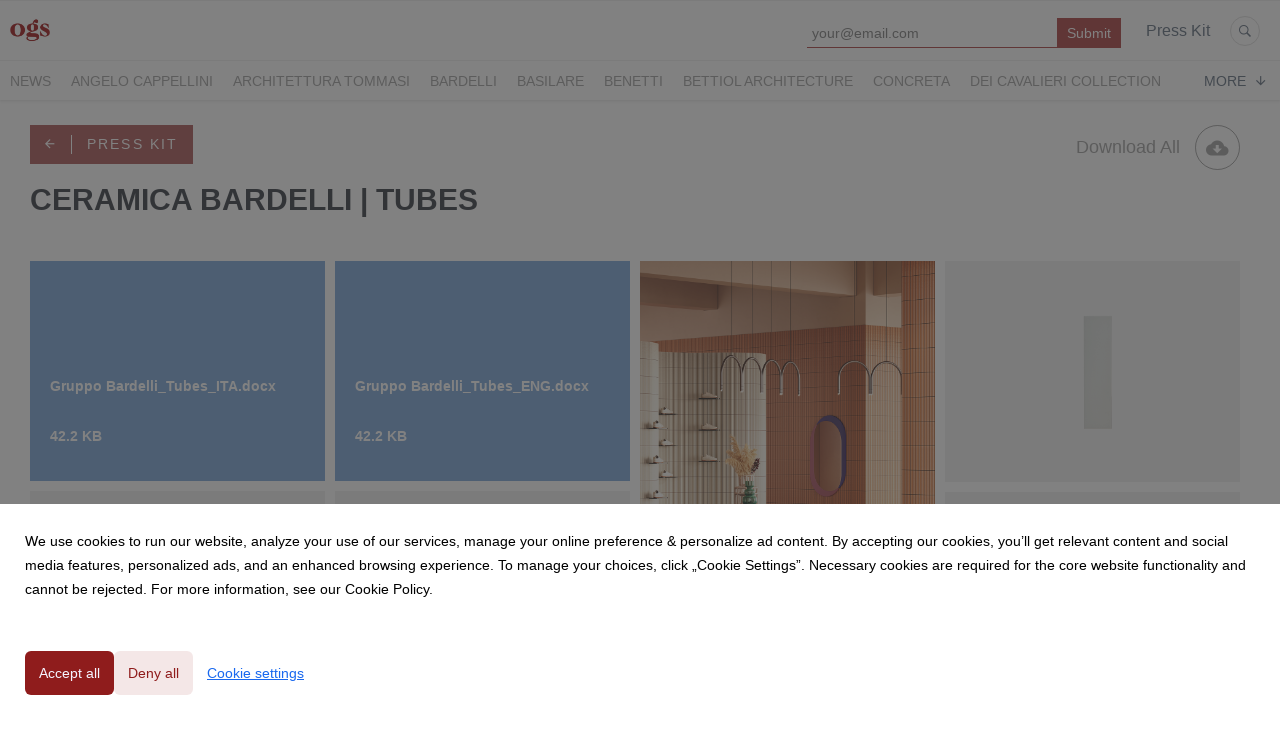

--- FILE ---
content_type: text/html; charset=utf-8
request_url: https://press.ogscommunication.com/presskits/ceramica-bardelli-tubes
body_size: 7298
content:
<!DOCTYPE html>
<html lang="en">
<head>
  <meta charset="utf-8">
  

  <meta content="summary" name="twitter:card" /><link href="https://press.ogscommunication.com/presskits/ceramica-bardelli-tubes" rel="canonical" /><title>CERAMICA BARDELLI | TUBES - Press Kits - Public Relations, Press Office and Communication in the design, architecture, lifestyle and beauty industries</title><meta content="CERAMICA BARDELLI | TUBES - Press Kits - Public Relations, Press Office and Communication in the design, architecture, lifestyle and beauty industries" name="twitter:title" /><meta content="CERAMICA BARDELLI | TUBES - Press Kits - Public Relations, Press Office and Communication in the design, architecture, lifestyle and beauty industries" property="og:title" /><meta content="pr, communication, marketing, press office, design, architecture, beauty, events, media planning, media communication," name="keywords" /><meta content="PR, Press Office and Communication company. We help our clients creatively craft and strategically deliver effective communication strategy" name="description" /><meta content="PR, Press Office and Communication company. We help our clients creatively craft and strategically deliver effective communication strategy" property="og:description" /><meta content="PR, Press Office and Communication company. We help our clients creatively craft and strategically deliver effective communication strategy" name="twitter:description" /><meta content="https://prowly-prod.s3.eu-west-1.amazonaws.com/uploads/PressRoom/6699/cover_photo/21533703019e2049450c7e0dfb00bc5b.jpg" property="og:image" /><meta content="https://prowly-prod.s3.eu-west-1.amazonaws.com/uploads/PressRoom/6699/cover_photo/21533703019e2049450c7e0dfb00bc5b.jpg" name="twitter:image:src" />
  <meta content="IE=edge,chrome=1" http-equiv="X-UA-Compatible">
  <meta content="en" http-equiv="Content-Language">
  <meta name="viewport" content="width=device-width, initial-scale=1.0">
  <style>
      html {
        display: none;
      }
  </style>
    <link rel="alternate" type="application/rss+xml" title="RSS" href=//press.ogscommunication.com/rss>
  <meta content="on" http-equiv="x-dns-prefetch-control" /><link href="https://googletagmanager.com" rel="dns-prefetch" /><link href="https://google-analytics.com" rel="dns-prefetch" /><link href="https://googleadservices.com" rel="dns-prefetch" /><link href="https://cdn.heapanalytics.com" rel="dns-prefetch" /><link href="https://widget.intercom.io" rel="dns-prefetch" /><link href="https://connect.facebook.net" rel="dns-prefetch" />
  <link href="https://prowly-prod.s3.eu-west-1.amazonaws.com/uploads/10604/journals/6699/favicon/image/apple_touch_icon-8a526d6cfa85c0cd7820ae92f8582157.png" rel="apple-touch-icon" sizes="180x180" /><link href="https://prowly-prod.s3.eu-west-1.amazonaws.com/uploads/10604/journals/6699/favicon/image/icon_32-4007fbb108d73f5374c83324391db21f.png" rel="icon" sizes="32x32" type="image/png" /><link href="https://prowly-prod.s3.eu-west-1.amazonaws.com/uploads/10604/journals/6699/favicon/image/icon_16-11528229973f2effcb58494085d25a0c.png" rel="icon" sizes="16x16" type="image/png" />
  <script nonce="njAbwFsR7la+D/lXkY/abvA7rXZhV+4UnY/EeOPyXrk="> </script>
    <link rel="preload" media="screen" href="//press.ogscommunication.com/assets/core_2_theme/all-4ac8691471c3af6079b1655191de50b07c752e59a6c425b34f3354612f5d839d.css" as="style" data-turbolinks-track="true" />
    <script nonce="njAbwFsR7la+D/lXkY/abvA7rXZhV+4UnY/EeOPyXrk=">
      document.querySelector('link[rel="preload"]').onload = function() {
        this.rel = 'stylesheet';
      };
    </script>
      <style media="screen" type="text/css">
      .bg-client--base, .turbolinks-progress-bar {
        background: #8f1c1c;
      }
      .bg-client--alpha-0, .bg-client--alpha {
        background: rgba(143,28,28,0.8);
      }
      .bg-client--alpha-0-1, .bg-client--alpha-1 {
        background: rgba(143,28,28,0.7);
      }
      .bg-client--alpha-0-2, .bg-client--alpha-2 {
        background: rgba(143,28,28,0.6);
      }
      .bg-client--alpha-0-3, .bg-client--alpha-3 {
        background: rgba(143,28,28,0.5);
      }
      .bg-client--alpha-0-4, .bg-client--alpha-4 {
        background: rgba(143,28,28,0.4);
      }
      .bg-client--alpha-0-5, .bg-client--alpha-5 {
        background: rgba(143,28,28,0.3);
      }
      .bg-client--alpha-0-6, .bg-client--alpha-6 {
        background: rgba(143,28,28,0.1);
      }
      .bg-client--hover:hover {
        background: #8f1c1c;
      }
      .color-client--base {
        color: #8f1c1c;
      }
      .color-client--hover:hover {
        color: #8f1c1c;
      }
      .svg-client--hover:hover svg path {
        fill: #8f1c1c;
      }
      .border-client, .border--client {
        border: 1px solid #8f1c1c;
      }
      .border-client--base, .border--client--base {
        border-color: #8f1c1c !important;
      }
      .border-client--hover:hover, .border--client--hover:hover {
        border: 1px solid #8f1c1c !important;
      }
      .shadow-client--hover:hover, .shadow--client--hover:hover {
        box-shadow: 0px 0px 1px 6px rgba(143,28,28,0.1) !important;
      }
      .shadow-client--hover-2:hover, .shadow--client--hover-2:hover {
        box-shadow: 0px 0px 0px 3px rgba(143,28,28,0.3) !important;
      }
      .border-client--bottom {
        border-bottom: 3px solid #8f1c1c;
      }
      .border-client--top {
        border-top: 3px solid #8f1c1c;
      }
    </style>

  <link href="https://fonts.googleapis.com" rel="preconnect" /><link crossorigin="" href="https://fonts.gstatic.com" rel="preconnect" /><link href="https://fonts.googleapis.com/css2?family=Arial&amp;family=Arial&amp;display=swap" rel="stylesheet" /><style media="screen" type="text/css"> .header-font { font-family: Arial} body, .text-font { font-family:  Arial}</style>
  <script nonce="njAbwFsR7la+D/lXkY/abvA7rXZhV+4UnY/EeOPyXrk="> docReady(function() {   if(getCookie('cookies-agreement') === "true") {     loadScripts();   } }); function loadScripts() {   loadTwitterScripts();   loadFacebookConnect();   loadInstagram(); } function loadInstagram() {   var twitter=document.createElement('script');   twitter.setAttribute("type","text/javascript");   twitter.setAttribute("id","instagram-script");   twitter.setAttribute("async","");   twitter.setAttribute("defer","");   twitter.setAttribute("src","//platform.instagram.com/en_US/embeds.js");   document.getElementsByTagName("head")[0].appendChild(twitter); } function loadTwitterScripts() {   var twitter=document.createElement('script');   twitter.setAttribute("type","text/javascript");   twitter.setAttribute("id","twitter-wjs");   twitter.setAttribute("async","");   twitter.setAttribute("defer","");   twitter.setAttribute("src","//platform.twitter.com/widgets.js");   document.getElementsByTagName("head")[0].appendChild(twitter); } function loadFacebookConnect() {   var facebook=document.createElement('script');   facebook.setAttribute("type","text/javascript");   facebook.setAttribute("id","facebook-script");   facebook.append(`    (function(d, s, id){   var js, fjs = d.getElementsByTagName(s)[0];   if (d.getElementById(id)) {return;}   js = d.createElement(s); js.id = id;   js.src = "https://connect.facebook.net/en_US/sdk.js";   fjs.parentNode.insertBefore(js, fjs);   }(document, 'script', 'facebook-jssdk'));`);   document.getElementsByTagName("head")[0].appendChild(facebook); } function getCookie(key) {   var keyValue = document.cookie.match('(^|;) ?' + key + '=([^;]*)(;|$)');   return keyValue ? keyValue[2] : null; } function docReady(fn) {   if (document.readyState === "complete" || document.readyState === "interactive") {       setTimeout(fn, 1);   } else {       document.addEventListener("DOMContentLoaded", fn);   } }</script>
  
  
  
  
  <script nonce="njAbwFsR7la+D/lXkY/abvA7rXZhV+4UnY/EeOPyXrk="> function getCookie(key) {   var keyValue = document.cookie.match('(^|;) ?' + key + '=([^;]*)(;|$)');   return keyValue ? keyValue[2] : null; } function docReady(fn) {   if (document.readyState === "complete" || document.readyState === "interactive") {       setTimeout(fn, 1);   } else {      document.addEventListener("DOMContentLoaded", fn);   } }</script><script>docReady(function() {
  if(getCookie('cookies-agreement') !== "false") {
    var gaScript = document.createElement('script');
    gaScript.setAttribute("id","ga-script");
    gaScript.append(`(function(i,s,o,g,r,a,m){i['GoogleAnalyticsObject']=r;i[r]=i[r]||function(){(i[r].q=i[r].q||[]).push(arguments)},i[r].l=1*new Date();a=s.createElement(o),m=s.getElementsByTagName(o)[0];a.async=1;a.src=g;m.parentNode.insertBefore(a,m)})(window,document,'script','//www.google-analytics.com/analytics.js','ga');
    ga('create', 'UA-36975221-1', 'auto');
    ga('send', 'pageview');`);
    document.getElementsByTagName("head")[0].appendChild(gaScript);
  }
});</script>
  
</head>
<body>
  
  <div class="pr-menu-wrapper pr-menu-upper-mobile"><div class="pr-menu pr-menu-upper"><div class="pr-menu-upper-name"><a href="/" rel="" target="" title="OGS Public Relations &amp; Communication"><img alt="OGS Public Relations &amp; Communication logo" class="pr-menu-logo" src="https://prowly-prod.s3.eu-west-1.amazonaws.com/uploads/press_rooms/company_logos/6699/bcf4238ed9dccf1fd72da48b4b94b08a.png" /></a></div><div class="pr-menu-list-toggle-static margin-right--large"><i class="ion-android-menu pr-menu-mobile-open"></i></div><div class="pr-menu-list-toggle margin-right--large"><i class="ion-android-menu pr-menu-mobile-open"></i></div><div class="display-none--sm padding-right--base"><ul class="pr-menu-list"><div class="newsletter-menu_bar margin-top--small"><div class="form__content-menu flex--right"><div class="errors-container"></div><div class="form-container form__content-menu"><form novalidate="novalidate" action="/journal_newsletter/subscribe" accept-charset="UTF-8" method="post"><input type="hidden" name="authenticity_token" value="RnXugjaSzow0YYYLnXfAJaNVFePwJy7xmf2W8liGuGCIUe2Pd-_unZHl7T4T4xqt2Su4jsOk3N4_cxZs8d3BOw" autocomplete="off" /><input class="form__input-menu pr-text--medium header-font" name="your_name" placeholder="Your name" style="display: none !important;" type="text" /><input class="form__input-menu pr-text--medium header-font" name="email" placeholder="your@email.com" style="border-bottom: 1px solid #a52e2e" type="email" /><input name="presenter" type="hidden" value="menu_bar" /><input name="url" type="hidden" value="https://press.ogscommunication.com/presskits/ceramica-bardelli-tubes" /><input class="form__button-menu pr-text--large header-font pr-font--condensed color-white" style="background-color: #a52e2e" type="submit" value="Submit" /></form></div></div></div><li class="pr-menu-list-item pr-pr-menu-list-item--alt pr-menu-presskit"><a class="pr-menu-list-item pr-font--condensed header-font" href="/presskits">Press Kit</a></li><li class="pr-menu-list-item pr-pr-menu-list-item--alt"><a class="pr-menu-list-item" href="/search"><i class="ion-ios-search-strong pr-menu-list-item-icon"></i></a></li></ul></div></div><div class="pr-menu pr-menu-lower"><ul class="pr-menu-list flex--space-between flex--grow"><div class="pr-tabs--responsive"><ul class="pr-menu--responsive"><li class="pr-menu-list-item pr-menu-list-item--bottom pr-font--condensed header-font"><a class="pr-font--condensed" href="/releases/news">News</a></li><li class="pr-menu-list-item pr-menu-list-item--bottom pr-font--condensed header-font"><a class="pr-font--condensed" href="/releases/angelo-cappellini">ANGELO CAPPELLINI</a></li><li class="pr-menu-list-item pr-menu-list-item--bottom pr-font--condensed header-font"><a class="pr-font--condensed" href="/releases/architettura-tommasi">ARCHITETTURA TOMMASI</a></li><li class="pr-menu-list-item pr-menu-list-item--bottom pr-font--condensed header-font"><a class="pr-font--condensed" href="/releases/bardelli">Bardelli</a></li><li class="pr-menu-list-item pr-menu-list-item--bottom pr-font--condensed header-font"><a class="pr-font--condensed" href="/releases/basilare">BASILARE</a></li><li class="pr-menu-list-item pr-menu-list-item--bottom pr-font--condensed header-font"><a class="pr-font--condensed" href="/releases/benetti">Benetti</a></li><li class="pr-menu-list-item pr-menu-list-item--bottom pr-font--condensed header-font"><a class="pr-font--condensed" href="/releases/bettiol-architecture">Bettiol Architecture</a></li><li class="pr-menu-list-item pr-menu-list-item--bottom pr-font--condensed header-font"><a class="pr-font--condensed" href="/releases/concreta">Concreta</a></li><li class="pr-menu-list-item pr-menu-list-item--bottom pr-font--condensed header-font"><a class="pr-font--condensed" href="/releases/dei-cavalieri-collection">DEI CAVALIERI COLLECTION</a></li><li class="pr-menu-list-item pr-menu-list-item--bottom pr-font--condensed header-font"><a class="pr-font--condensed" href="/releases/gascon-group">GASCÓN GROUP</a></li><li class="pr-menu-list-item pr-menu-list-item--bottom pr-font--condensed header-font"><a class="pr-font--condensed" href="/releases/italy-family-hotels">Italy Family Hotels</a></li><li class="pr-menu-list-item pr-menu-list-item--bottom pr-font--condensed header-font"><a class="pr-font--condensed" href="/releases/luconi">LUCONI</a></li><li class="pr-menu-list-item pr-menu-list-item--bottom pr-font--condensed header-font"><a class="pr-font--condensed" href="/releases/mma-projects">MMA Projects</a></li><li class="pr-menu-list-item pr-menu-list-item--bottom pr-font--condensed header-font"><a class="pr-font--condensed" href="/releases/opera-contemporary">OPERA CONTEMPORARY</a></li><li class="pr-menu-list-item pr-menu-list-item--bottom pr-font--condensed header-font"><a class="pr-font--condensed" href="/releases/puglia-paradise">PUGLIA PARADISE</a></li><li class="pr-menu-list-item pr-menu-list-item--bottom pr-font--condensed header-font"><a class="pr-font--condensed" href="/releases/r-collection">R COLLECTION</a></li><li class="pr-menu-list-item pr-menu-list-item--bottom pr-font--condensed header-font"><a class="pr-font--condensed" href="/releases/rimani">Rimani</a></li><li class="pr-menu-list-item pr-menu-list-item--bottom pr-font--condensed header-font"><a class="pr-font--condensed" href="/releases/segis">Segis</a></li><li class="pr-menu-list-item pr-menu-list-item--bottom pr-font--condensed header-font"><a class="pr-font--condensed" href="/releases/stile">Stile</a></li><li class="pr-menu-list-item pr-menu-list-item--bottom pr-font--condensed header-font"><a class="pr-font--condensed" href="/releases/teamwork-hospitality">Teamwork Hospitality</a></li><li class="pr-menu-list-item pr-menu-list-item--bottom pr-font--condensed header-font"><a class="pr-font--condensed" href="/releases/the-m-legacy">THE M LEGACY</a></li><li class="pr-menu-list-item pr-menu-list-item--bottom pr-font--condensed header-font"><a class="pr-font--condensed" href="/releases/zambaiti">Zambaiti</a></li></ul><div class="pr-menu-more--responsive"><button class="pr-menu-list-item pr-font--uppercase pr-menu-list-item--bottom pr-font--condensed header-font" id="menu-bottom-toggle">More<div class="ion-android-arrow-down flex--right margin-left--base" id="menu-bottom-toggle"></div></button><ul class="pr-menu-list-dropdown"></ul></div></div></ul></div><div class="pr-menu-mobile-container pr-menu pr-menu-mobile"><div class="pr-menu pr-menu-upper" style="position: fixed; top: 0; border: 1px solid #ededed;"><div class="pr-menu-upper-name"><a href="/" rel="" target="" title="OGS Public Relations &amp; Communication"><img alt="OGS Public Relations &amp; Communication logo" class="pr-menu-logo" src="https://prowly-prod.s3.eu-west-1.amazonaws.com/uploads/press_rooms/company_logos/6699/bcf4238ed9dccf1fd72da48b4b94b08a.png" /></a></div><div class="pr-menu-list-toggle-close margin-right--large"><i class="ion-android-close pr-menu-mobile-close pr-font--dark"></i></div></div><div class="flex--vertical flex--space-between"></div><ul class="pr-menu-list pr-menu-list-mobile"><li class="pr-menu-list-item pr-menu-list-item-mobile"><i class="ion-search pr-input__icon pr-text--xxxlarge margin-left--small margin-right--base"></i><div class="pr-menu-list-item header-font"><form action="/search" accept-charset="UTF-8" method="get"><input type="search" name="q" id="q" value="" placeholder="Search press releases" class="pr-menu-search-mobile" /></form></div></li><li class="pr-menu-list-item pr-menu-list-item-mobile"><a class="pr-menu-list-item pr-font--condensed-regular header-font" href="/releases/news">News</a></li><li class="pr-menu-list-item pr-menu-list-item-mobile"><a class="pr-menu-list-item pr-font--condensed-regular header-font" href="/releases/angelo-cappellini">ANGELO CAPPELLINI</a></li><li class="pr-menu-list-item pr-menu-list-item-mobile"><a class="pr-menu-list-item pr-font--condensed-regular header-font" href="/releases/architettura-tommasi">ARCHITETTURA TOMMASI</a></li><li class="pr-menu-list-item pr-menu-list-item-mobile"><a class="pr-menu-list-item pr-font--condensed-regular header-font" href="/releases/bardelli">Bardelli</a></li><li class="pr-menu-list-item pr-menu-list-item-mobile"><a class="pr-menu-list-item pr-font--condensed-regular header-font" href="/releases/basilare">BASILARE</a></li><li class="pr-menu-list-item pr-menu-list-item-mobile"><a class="pr-menu-list-item pr-font--condensed-regular header-font" href="/releases/benetti">Benetti</a></li><li class="pr-menu-list-item pr-menu-list-item-mobile"><a class="pr-menu-list-item pr-font--condensed-regular header-font" href="/releases/bettiol-architecture">Bettiol Architecture</a></li><li class="pr-menu-list-item pr-menu-list-item-mobile"><a class="pr-menu-list-item pr-font--condensed-regular header-font" href="/releases/concreta">Concreta</a></li><li class="pr-menu-list-item pr-menu-list-item-mobile"><a class="pr-menu-list-item pr-font--condensed-regular header-font" href="/releases/dei-cavalieri-collection">DEI CAVALIERI COLLECTION</a></li><li class="pr-menu-list-item pr-menu-list-item-mobile"><a class="pr-menu-list-item pr-font--condensed-regular header-font" href="/releases/gascon-group">GASCÓN GROUP</a></li><li class="pr-menu-list-item pr-menu-list-item-mobile"><a class="pr-menu-list-item pr-font--condensed-regular header-font" href="/releases/italy-family-hotels">Italy Family Hotels</a></li><li class="pr-menu-list-item pr-menu-list-item-mobile"><a class="pr-menu-list-item pr-font--condensed-regular header-font" href="/releases/luconi">LUCONI</a></li><li class="pr-menu-list-item pr-menu-list-item-mobile"><a class="pr-menu-list-item pr-font--condensed-regular header-font" href="/releases/mma-projects">MMA Projects</a></li><li class="pr-menu-list-item pr-menu-list-item-mobile"><a class="pr-menu-list-item pr-font--condensed-regular header-font" href="/releases/opera-contemporary">OPERA CONTEMPORARY</a></li><li class="pr-menu-list-item pr-menu-list-item-mobile"><a class="pr-menu-list-item pr-font--condensed-regular header-font" href="/releases/puglia-paradise">PUGLIA PARADISE</a></li><li class="pr-menu-list-item pr-menu-list-item-mobile"><a class="pr-menu-list-item pr-font--condensed-regular header-font" href="/releases/r-collection">R COLLECTION</a></li><li class="pr-menu-list-item pr-menu-list-item-mobile"><a class="pr-menu-list-item pr-font--condensed-regular header-font" href="/releases/rimani">Rimani</a></li><li class="pr-menu-list-item pr-menu-list-item-mobile"><a class="pr-menu-list-item pr-font--condensed-regular header-font" href="/releases/segis">Segis</a></li><li class="pr-menu-list-item pr-menu-list-item-mobile"><a class="pr-menu-list-item pr-font--condensed-regular header-font" href="/releases/stile">Stile</a></li><li class="pr-menu-list-item pr-menu-list-item-mobile"><a class="pr-menu-list-item pr-font--condensed-regular header-font" href="/releases/teamwork-hospitality">Teamwork Hospitality</a></li><li class="pr-menu-list-item pr-menu-list-item-mobile"><a class="pr-menu-list-item pr-font--condensed-regular header-font" href="/releases/the-m-legacy">THE M LEGACY</a></li><li class="pr-menu-list-item pr-menu-list-item-mobile"><a class="pr-menu-list-item pr-font--condensed-regular header-font" href="/releases/zambaiti">Zambaiti</a></li><li class="pr-menu-list-item pr-menu-list-item-mobile pr-text--normal"><a class="pr-menu-list-item pr-font--condensed-regular header-font" href="/presskits">Press Kit</a></li></ul><div class="flex flex--horizontal flex--space-between pr-menu-footer padding-bottom--base"><ul class="flex flex--horizontal"></ul><div class="flex flex--horizontal"><div class="flex padding-right--small pr-mobile-menu--socialmedia"><a target="_blank" alt="twitter" rel="nofollow" href="https://twitter.com/intent/tweet?text=https://press.ogscommunication.com/presskits/ceramica-bardelli-tubes"><svg class="pr-header--large menu__list-item--icon padding-right--medium padding-left--small" viewBox="0 0 1200 1227" xmlns="http://www.w3.org/2000/svg"><path d="M714.163 519.284L1160.89 0H1055.03L667.137 450.887L357.328 0H0L468.492 681.821L0 1226.37H105.866L515.491 750.218L842.672 1226.37H1200L714.137 519.284H714.163ZM569.165 687.828L521.697 619.934L144.011 79.6944H306.615L611.412 515.685L658.88 583.579L1055.08 1150.3H892.476L569.165 687.854V687.828Z"></path></svg></a><a target="_blank" class="" alt="facebook" rel="nofollow" href="https://www.facebook.com/sharer/sharer.php?u=https://press.ogscommunication.com/presskits/ceramica-bardelli-tubes"><i class="ion-social-facebook pr-header--large menu__list-item--icon padding-right--medium padding-left--small"></i></a><a target="_blank" class="" alt="linkedin" rel="nofollow" href="https://www.linkedin.com/shareArticle?mini=true&amp;url=https://press.ogscommunication.com/presskits/ceramica-bardelli-tubes"><i class="ion-social-linkedin pr-header--large menu__list-item--icon padding-right--medium padding-left--small"></i></a></div></div></div></div></div><div class="pr-menu-margin pr-presskit-tab-grid"><div class="pr-presskit pr-presskit-grid pr-menu-margin__top"><div class="flex--space-between flex--top"><div class="flex--left"><a href="/presskits"><div class="flex flex--left pr-presskit--return-container bg-client--alpha pr-text--medium pr-text--medium-spacing pr-font--inverted"><div class="pr-presskit--return"><i class="ion-android-arrow-back padding-right--medium"></i></div><div class="pr-font--condensed">Press Kit</div></div></a></div><div class="flex--right flex--top pr-presskit-no-mobile" presskit="10952"><h3 class="pr-header--xxsmall header-font pr-font--regular header--custom margin-right--medium presskit-no-mobile pr-font--condensed">Download All</h3><object class="margin-right--base"><a class="display-none--sm pr-presskit-download" data-alert="Sorry, error occurred. Please try later." data-tooltip="inline" href="#" id="10952" target="_self"><i class="pr-icon pr-icon--large ion-android-download color-client--hover border-client--hover"></i></a><div class="attachments-download-spinner hide display--none"><div class="spinner--dots"><div class="bg-client--base bounce0"></div><div class="bg-client--base bounce1"></div><div class="bg-client--base bounce2"></div></div></div></object></div></div><div class="flex--space-between padding-bottom--none flex--top"><div class="flex--left"><h2 class="pr-header--small pr-font--dark pr-font--bold header-font text--main">CERAMICA BARDELLI | TUBES</h2></div></div></div></div><div class="pr-presskits-margin"><div class="pr-presskit-grid" data-columns=""><div class="pr-presskit-single-item"><div class="pr-presskit-grid__item pr-presskit-grid__item--simple pr-presskit-grid__item--simple-docx"><h6 class="pr-presskit-item--header pr-font--bold header-font pr-font--condensed-regular">Gruppo Bardelli_Tubes_ITA.docx</h6><p class="pr-presskit-item--description pr-font--light header-font"></p><div class="flex--horizontal flex--space-between"><div class="flex--horizontal flex--left pr-presskit-item--header pr-font--bold header-font pr-font--condensed-regular">42.2 KB</div><div class="flex--horizontal flex--right"><object><a download="https://prowly-prod.s3.eu-west-1.amazonaws.com/uploads/10604/assets/584660/-0e3962cc26bf1e94f035442322ad991e.docx" href="https://prowly-prod.s3.eu-west-1.amazonaws.com/uploads/10604/assets/584660/-0e3962cc26bf1e94f035442322ad991e.docx" target="_blank"><i class="pr-presskit__footer-2 pr-shape--circle pr-shape--normal ion-android-download color-client--hover" style="background: white; margin: 5px 5px 15px 5px"></i></a></object></div></div></div></div><div class="pr-presskit-single-item"><div class="pr-presskit-grid__item pr-presskit-grid__item--simple pr-presskit-grid__item--simple-docx"><h6 class="pr-presskit-item--header pr-font--bold header-font pr-font--condensed-regular">Gruppo Bardelli_Tubes_ENG.docx</h6><p class="pr-presskit-item--description pr-font--light header-font"></p><div class="flex--horizontal flex--space-between"><div class="flex--horizontal flex--left pr-presskit-item--header pr-font--bold header-font pr-font--condensed-regular">42.2 KB</div><div class="flex--horizontal flex--right"><object><a download="https://prowly-prod.s3.eu-west-1.amazonaws.com/uploads/10604/assets/584659/-99f5c44d80364a21a9f4d38b23cebf92.docx" href="https://prowly-prod.s3.eu-west-1.amazonaws.com/uploads/10604/assets/584659/-99f5c44d80364a21a9f4d38b23cebf92.docx" target="_blank"><i class="pr-presskit__footer-2 pr-shape--circle pr-shape--normal ion-android-download color-client--hover" style="background: white; margin: 5px 5px 15px 5px"></i></a></object></div></div></div></div><div class="pr-presskit-single-item"><img alt="Ceramica Bardelli_Tubes_Shoes Shop.png" class="pr-presskit-item--background" src="https://prowly-prod.s3.eu-west-1.amazonaws.com/uploads/10604/assets/584661/large-0d91b4cf55767caeafdc88658d25b799.png" /><div class="pr-presskit-grid__item-container"><h6 class="pr-presskit-item--header pr-font--bold header-font pr-font--condensed-regular">Ceramica Bardelli_Tubes_Shoes Shop.png</h6><p class="pr-presskit-item--description pr-font--light header-font"></p><div class="flex--horizontal flex--space-between"><div class="flex--horizontal flex--left pr-presskit-item--header pr-font--bold header-font pr-font--condensed-regular">92.1 MB</div><div class="flex--horizontal flex--right"><object><a download="https://prowly-prod.s3.eu-west-1.amazonaws.com/uploads/10604/assets/584661/-9bda6d5e47f82c0d8be3aa3d960372f4.png" href="https://prowly-prod.s3.eu-west-1.amazonaws.com/uploads/10604/assets/584661/-9bda6d5e47f82c0d8be3aa3d960372f4.png" target="_blank"><i class="pr-presskit__footer-2 pr-shape--circle pr-shape--normal ion-android-download color-client--base" style="background: white; margin: 5px 5px 15px 5px"></i></a></object></div></div></div></div><div class="pr-presskit-single-item"><img alt="TUBES_liscio_bianco_opaco.png" class="pr-presskit-item--background" src="https://prowly-prod.s3.eu-west-1.amazonaws.com/uploads/10604/assets/584658/large-d1a99c57fe70b755cb48a700d582f727.png" /><div class="pr-presskit-grid__item-container"><h6 class="pr-presskit-item--header pr-font--bold header-font pr-font--condensed-regular">TUBES_liscio_bianco_opaco.png</h6><p class="pr-presskit-item--description pr-font--light header-font"></p><div class="flex--horizontal flex--space-between"><div class="flex--horizontal flex--left pr-presskit-item--header pr-font--bold header-font pr-font--condensed-regular">804 KB</div><div class="flex--horizontal flex--right"><object><a download="https://prowly-prod.s3.eu-west-1.amazonaws.com/uploads/10604/assets/584658/-85a098d390efb755b1b3914aedfd5c32.png" href="https://prowly-prod.s3.eu-west-1.amazonaws.com/uploads/10604/assets/584658/-85a098d390efb755b1b3914aedfd5c32.png" target="_blank"><i class="pr-presskit__footer-2 pr-shape--circle pr-shape--normal ion-android-download color-client--base" style="background: white; margin: 5px 5px 15px 5px"></i></a></object></div></div></div></div><div class="pr-presskit-single-item"><img alt="TUBES_liscio_nero_opaco.png" class="pr-presskit-item--background" src="https://prowly-prod.s3.eu-west-1.amazonaws.com/uploads/10604/assets/584657/large-39e7c87463b420d49ad767887eb9e83b.png" /><div class="pr-presskit-grid__item-container"><h6 class="pr-presskit-item--header pr-font--bold header-font pr-font--condensed-regular">TUBES_liscio_nero_opaco.png</h6><p class="pr-presskit-item--description pr-font--light header-font"></p><div class="flex--horizontal flex--space-between"><div class="flex--horizontal flex--left pr-presskit-item--header pr-font--bold header-font pr-font--condensed-regular">1.03 MB</div><div class="flex--horizontal flex--right"><object><a download="https://prowly-prod.s3.eu-west-1.amazonaws.com/uploads/10604/assets/584657/-c842a4627e5b3412b899064afd0dd494.png" href="https://prowly-prod.s3.eu-west-1.amazonaws.com/uploads/10604/assets/584657/-c842a4627e5b3412b899064afd0dd494.png" target="_blank"><i class="pr-presskit__footer-2 pr-shape--circle pr-shape--normal ion-android-download color-client--base" style="background: white; margin: 5px 5px 15px 5px"></i></a></object></div></div></div></div><div class="pr-presskit-single-item"><img alt="TUBES_liscio_arancio_opaco.png" class="pr-presskit-item--background" src="https://prowly-prod.s3.eu-west-1.amazonaws.com/uploads/10604/assets/584656/large-a539e2234776f9cee82e9b57d1597dcd.png" /><div class="pr-presskit-grid__item-container"><h6 class="pr-presskit-item--header pr-font--bold header-font pr-font--condensed-regular">TUBES_liscio_arancio_opaco.png</h6><p class="pr-presskit-item--description pr-font--light header-font"></p><div class="flex--horizontal flex--space-between"><div class="flex--horizontal flex--left pr-presskit-item--header pr-font--bold header-font pr-font--condensed-regular">1.02 MB</div><div class="flex--horizontal flex--right"><object><a download="https://prowly-prod.s3.eu-west-1.amazonaws.com/uploads/10604/assets/584656/-ba6104df9483a75d1d5bc7a2d42f0e74.png" href="https://prowly-prod.s3.eu-west-1.amazonaws.com/uploads/10604/assets/584656/-ba6104df9483a75d1d5bc7a2d42f0e74.png" target="_blank"><i class="pr-presskit__footer-2 pr-shape--circle pr-shape--normal ion-android-download color-client--base" style="background: white; margin: 5px 5px 15px 5px"></i></a></object></div></div></div></div><div class="pr-presskit-single-item"><img alt="TUBES_liscio_nero_lucido.png" class="pr-presskit-item--background" src="https://prowly-prod.s3.eu-west-1.amazonaws.com/uploads/10604/assets/584652/large-35c73520543cb0aaec06dda23c08baa9.png" /><div class="pr-presskit-grid__item-container"><h6 class="pr-presskit-item--header pr-font--bold header-font pr-font--condensed-regular">TUBES_liscio_nero_lucido.png</h6><p class="pr-presskit-item--description pr-font--light header-font"></p><div class="flex--horizontal flex--space-between"><div class="flex--horizontal flex--left pr-presskit-item--header pr-font--bold header-font pr-font--condensed-regular">494 KB</div><div class="flex--horizontal flex--right"><object><a download="https://prowly-prod.s3.eu-west-1.amazonaws.com/uploads/10604/assets/584652/-7fd3642eb6cb1e5ffbf497c616c0be5c.png" href="https://prowly-prod.s3.eu-west-1.amazonaws.com/uploads/10604/assets/584652/-7fd3642eb6cb1e5ffbf497c616c0be5c.png" target="_blank"><i class="pr-presskit__footer-2 pr-shape--circle pr-shape--normal ion-android-download color-client--base" style="background: white; margin: 5px 5px 15px 5px"></i></a></object></div></div></div></div><div class="pr-presskit-single-item"><img alt="TUBES_liscio_arancio_lucido.png" class="pr-presskit-item--background" src="https://prowly-prod.s3.eu-west-1.amazonaws.com/uploads/10604/assets/584651/large-cf5bb09721d3753ded14d2356f680cc4.png" /><div class="pr-presskit-grid__item-container"><h6 class="pr-presskit-item--header pr-font--bold header-font pr-font--condensed-regular">TUBES_liscio_arancio_lucido.png</h6><p class="pr-presskit-item--description pr-font--light header-font"></p><div class="flex--horizontal flex--space-between"><div class="flex--horizontal flex--left pr-presskit-item--header pr-font--bold header-font pr-font--condensed-regular">989 KB</div><div class="flex--horizontal flex--right"><object><a download="https://prowly-prod.s3.eu-west-1.amazonaws.com/uploads/10604/assets/584651/-21fd225f8d88cc275f66177d93228cc7.png" href="https://prowly-prod.s3.eu-west-1.amazonaws.com/uploads/10604/assets/584651/-21fd225f8d88cc275f66177d93228cc7.png" target="_blank"><i class="pr-presskit__footer-2 pr-shape--circle pr-shape--normal ion-android-download color-client--base" style="background: white; margin: 5px 5px 15px 5px"></i></a></object></div></div></div></div><div class="pr-presskit-single-item"><img alt="TUBES_liscio_beige_lucido.png" class="pr-presskit-item--background" src="https://prowly-prod.s3.eu-west-1.amazonaws.com/uploads/10604/assets/584650/large-3fdf379f91ad2311fef249383dd06549.png" /><div class="pr-presskit-grid__item-container"><h6 class="pr-presskit-item--header pr-font--bold header-font pr-font--condensed-regular">TUBES_liscio_beige_lucido.png</h6><p class="pr-presskit-item--description pr-font--light header-font"></p><div class="flex--horizontal flex--space-between"><div class="flex--horizontal flex--left pr-presskit-item--header pr-font--bold header-font pr-font--condensed-regular">838 KB</div><div class="flex--horizontal flex--right"><object><a download="https://prowly-prod.s3.eu-west-1.amazonaws.com/uploads/10604/assets/584650/-42b0071fd7f44bbc9d17a8ec9db6163a.png" href="https://prowly-prod.s3.eu-west-1.amazonaws.com/uploads/10604/assets/584650/-42b0071fd7f44bbc9d17a8ec9db6163a.png" target="_blank"><i class="pr-presskit__footer-2 pr-shape--circle pr-shape--normal ion-android-download color-client--base" style="background: white; margin: 5px 5px 15px 5px"></i></a></object></div></div></div></div><div class="pr-presskit-single-item"><img alt="TUBES_ondulato_blu_opaco.png" class="pr-presskit-item--background" src="https://prowly-prod.s3.eu-west-1.amazonaws.com/uploads/10604/assets/584649/large-f14b82ffc18292b44bf1ebba6976b344.png" /><div class="pr-presskit-grid__item-container"><h6 class="pr-presskit-item--header pr-font--bold header-font pr-font--condensed-regular">TUBES_ondulato_blu_opaco.png</h6><p class="pr-presskit-item--description pr-font--light header-font"></p><div class="flex--horizontal flex--space-between"><div class="flex--horizontal flex--left pr-presskit-item--header pr-font--bold header-font pr-font--condensed-regular">1010 KB</div><div class="flex--horizontal flex--right"><object><a download="https://prowly-prod.s3.eu-west-1.amazonaws.com/uploads/10604/assets/584649/-d09e663da983e8be65959e434cf331e3.png" href="https://prowly-prod.s3.eu-west-1.amazonaws.com/uploads/10604/assets/584649/-d09e663da983e8be65959e434cf331e3.png" target="_blank"><i class="pr-presskit__footer-2 pr-shape--circle pr-shape--normal ion-android-download color-client--base" style="background: white; margin: 5px 5px 15px 5px"></i></a></object></div></div></div></div><div class="pr-presskit-single-item"><img alt="TUBES_ondulato_verde_opaco.png" class="pr-presskit-item--background" src="https://prowly-prod.s3.eu-west-1.amazonaws.com/uploads/10604/assets/584648/large-c71245013572f994550cc9c25e60183b.png" /><div class="pr-presskit-grid__item-container"><h6 class="pr-presskit-item--header pr-font--bold header-font pr-font--condensed-regular">TUBES_ondulato_verde_opaco.png</h6><p class="pr-presskit-item--description pr-font--light header-font"></p><div class="flex--horizontal flex--space-between"><div class="flex--horizontal flex--left pr-presskit-item--header pr-font--bold header-font pr-font--condensed-regular">1020 KB</div><div class="flex--horizontal flex--right"><object><a download="https://prowly-prod.s3.eu-west-1.amazonaws.com/uploads/10604/assets/584648/-35c9dfc65dd8f508e322f03b3488c2f5.png" href="https://prowly-prod.s3.eu-west-1.amazonaws.com/uploads/10604/assets/584648/-35c9dfc65dd8f508e322f03b3488c2f5.png" target="_blank"><i class="pr-presskit__footer-2 pr-shape--circle pr-shape--normal ion-android-download color-client--base" style="background: white; margin: 5px 5px 15px 5px"></i></a></object></div></div></div></div><div class="pr-presskit-single-item"><img alt="TUBES_ondulato_bianco_opaco.png" class="pr-presskit-item--background" src="https://prowly-prod.s3.eu-west-1.amazonaws.com/uploads/10604/assets/584647/large-747db92e069e38f77fcd16fbd79ca7dd.png" /><div class="pr-presskit-grid__item-container"><h6 class="pr-presskit-item--header pr-font--bold header-font pr-font--condensed-regular">TUBES_ondulato_bianco_opaco.png</h6><p class="pr-presskit-item--description pr-font--light header-font"></p><div class="flex--horizontal flex--space-between"><div class="flex--horizontal flex--left pr-presskit-item--header pr-font--bold header-font pr-font--condensed-regular">859 KB</div><div class="flex--horizontal flex--right"><object><a download="https://prowly-prod.s3.eu-west-1.amazonaws.com/uploads/10604/assets/584647/-a2fe4adc75e3889725dd60e920449833.png" href="https://prowly-prod.s3.eu-west-1.amazonaws.com/uploads/10604/assets/584647/-a2fe4adc75e3889725dd60e920449833.png" target="_blank"><i class="pr-presskit__footer-2 pr-shape--circle pr-shape--normal ion-android-download color-client--base" style="background: white; margin: 5px 5px 15px 5px"></i></a></object></div></div></div></div><div class="pr-presskit-single-item"><img alt="TUBES_ondulato_bianco_lucido.png" class="pr-presskit-item--background" src="https://prowly-prod.s3.eu-west-1.amazonaws.com/uploads/10604/assets/584646/large-15331050b31f0dcfba27ca5da6120f45.png" /><div class="pr-presskit-grid__item-container"><h6 class="pr-presskit-item--header pr-font--bold header-font pr-font--condensed-regular">TUBES_ondulato_bianco_lucido.png</h6><p class="pr-presskit-item--description pr-font--light header-font"></p><div class="flex--horizontal flex--space-between"><div class="flex--horizontal flex--left pr-presskit-item--header pr-font--bold header-font pr-font--condensed-regular">819 KB</div><div class="flex--horizontal flex--right"><object><a download="https://prowly-prod.s3.eu-west-1.amazonaws.com/uploads/10604/assets/584646/-5be8c6afa3f7ccb87fda4aed5dbb7c3f.png" href="https://prowly-prod.s3.eu-west-1.amazonaws.com/uploads/10604/assets/584646/-5be8c6afa3f7ccb87fda4aed5dbb7c3f.png" target="_blank"><i class="pr-presskit__footer-2 pr-shape--circle pr-shape--normal ion-android-download color-client--base" style="background: white; margin: 5px 5px 15px 5px"></i></a></object></div></div></div></div><div class="pr-presskit-single-item"><img alt="TUBES_ondulato_arancio_lucido.png" class="pr-presskit-item--background" src="https://prowly-prod.s3.eu-west-1.amazonaws.com/uploads/10604/assets/584645/large-2cca2a7f3c35a31cd100164c3aedfd3a.png" /><div class="pr-presskit-grid__item-container"><h6 class="pr-presskit-item--header pr-font--bold header-font pr-font--condensed-regular">TUBES_ondulato_arancio_lucido.png</h6><p class="pr-presskit-item--description pr-font--light header-font"></p><div class="flex--horizontal flex--space-between"><div class="flex--horizontal flex--left pr-presskit-item--header pr-font--bold header-font pr-font--condensed-regular">1.06 MB</div><div class="flex--horizontal flex--right"><object><a download="https://prowly-prod.s3.eu-west-1.amazonaws.com/uploads/10604/assets/584645/-fd8855b434d64d8f958ea1b6b2097db7.png" href="https://prowly-prod.s3.eu-west-1.amazonaws.com/uploads/10604/assets/584645/-fd8855b434d64d8f958ea1b6b2097db7.png" target="_blank"><i class="pr-presskit__footer-2 pr-shape--circle pr-shape--normal ion-android-download color-client--base" style="background: white; margin: 5px 5px 15px 5px"></i></a></object></div></div></div></div><div class="pr-presskit-single-item"><img alt="TUBES_ondulato_beige_lucido.png" class="pr-presskit-item--background" src="https://prowly-prod.s3.eu-west-1.amazonaws.com/uploads/10604/assets/584644/large-9d7b367c84acbd369a7fee05c70fca65.png" /><div class="pr-presskit-grid__item-container"><h6 class="pr-presskit-item--header pr-font--bold header-font pr-font--condensed-regular">TUBES_ondulato_beige_lucido.png</h6><p class="pr-presskit-item--description pr-font--light header-font"></p><div class="flex--horizontal flex--space-between"><div class="flex--horizontal flex--left pr-presskit-item--header pr-font--bold header-font pr-font--condensed-regular">998 KB</div><div class="flex--horizontal flex--right"><object><a download="https://prowly-prod.s3.eu-west-1.amazonaws.com/uploads/10604/assets/584644/-22b136662fe2ae6a928d61a8cb3d67ad.png" href="https://prowly-prod.s3.eu-west-1.amazonaws.com/uploads/10604/assets/584644/-22b136662fe2ae6a928d61a8cb3d67ad.png" target="_blank"><i class="pr-presskit__footer-2 pr-shape--circle pr-shape--normal ion-android-download color-client--base" style="background: white; margin: 5px 5px 15px 5px"></i></a></object></div></div></div></div></div></div><div class="flex--center margin-top--large margin-bottom--large"></div><div class="padding-top--large"><div class="pr-footer pr-footer-wrapper border-client--bottom flex--bottom flex--space-between"><div class="pr-footer-text header-font pr-text--large pr-font--condensed">Powered by<div class="pr-footer-logo"><a href="https://prowly.com" rel="nofollow" title="Public Relations Software"><img class="pr-footer-logo" alt="Prowly" src="/assets/prowly_logo-3a856bda071c34808fd0de41e42d4ccb3096fdd7d082777c9344639c64e7be78.png" /></a></div></div><div class="flex pr-footer-policies"></div><div class="flex pr-footer-share"><div class="flex padding-right--small"><a target="_blank" class="js-social-share" alt="twitter" rel="nofollow noopener" href="https://twitter.com/intent/tweet?text=OGS Public Relations &amp; Communication https://press.ogscommunication.com"><div class="pr-footer-icon border-client--hover color-client--hover svg-client--hover"><svg viewBox="0 0 1200 1227" xmlns="http://www.w3.org/2000/svg"><path d="M714.163 519.284L1160.89 0H1055.03L667.137 450.887L357.328 0H0L468.492 681.821L0 1226.37H105.866L515.491 750.218L842.672 1226.37H1200L714.137 519.284H714.163ZM569.165 687.828L521.697 619.934L144.011 79.6944H306.615L611.412 515.685L658.88 583.579L1055.08 1150.3H892.476L569.165 687.854V687.828Z"></path></svg></div></a><a target="_blank" class="js-social-share" alt="twitter" rel="nofollow noopener" href="https://www.facebook.com/sharer/sharer.php?u=https://press.ogscommunication.com"><i class="ion-social-facebook pr-footer-icon border-client--hover color-client--hover"></i></a><a target="_blank" class="js-social-share" alt="twitter" rel="nofollow noopener" href="https://www.linkedin.com/shareArticle?mini=true&amp;url=https://press.ogscommunication.com"><i class="ion-social-linkedin pr-footer-icon border-client--hover color-client--hover"></i></a></div></div></div><div class="pr-leadform-popup"><div class="flex--right pr-leadform-popup-icon"><i class="ion-android-close"></i></div><div class="pr-leadform-popup-content"><div class="pr-header--xsmall pr-leadform-popup-title" data-title="Check your inbox for a subscription confirmation email."></div><div class="pr-text--small pr-ie-width-fix" data-text="By confirming your subscription you will receive the latest content published on this website and consent to your information being securely processed and stored."></div></div></div><div class="cookies-overlay js-cookies-overlay"><div class="cookies-modal js-cookies-modal"><div class="cookies-content header-font">We use cookies to run our website, analyze your use of our services, manage your online preference & personalize ad content. By accepting our cookies, you’ll get relevant content and social media features, personalized ads, and an enhanced browsing experience. To manage your choices, click „Cookie Settings”. Necessary cookies are required for the core website functionality and cannot be rejected. For more information, see our Cookie Policy.</div><div class="cookies-buttons"><button class="cookies-button cookies-button_primary bg-client--base header-font js-cookies-accept">Accept all</button><button class="cookies-button cookies-button_secondary bg-client--alpha-0-6 color-client--base header-font js-cookies-deny">Deny all</button><button class="cookies-button cookies-button_link header-font js-cookies-settings">Cookie settings</button></div></div><div class="cookies-settings-modal js-cookies-settings-modal"><div class="cookies-content header-font"><div class="cookies-header"><div class="cookies-back js-cookies-settings-back"><i class="ion-ios-arrow-thin-left"></i></div><div class="cookies-header_title">Cookie settings</div><div class="cookies-close js-cookies-settings-close"><i class="ion-ios-close-empty"></i></div></div>Cookies used on the site are categorized and below you can read about each category and allow or deny some or all of them, except for Necessary Cookies which are required to provide core website functionality. When categories that have been previously allowed are disabled, all cookies assigned to that category will be removed from your browser. You can see a list of cookies assigned to each category and detailed information on those cookies in the “Cookie Policy” tab.<form class="header-font" id="cookies-form"><div class="cookies-categories"><div class="cookies-category"><div><div class="cookies-category-header">Necessary cookies</div><div>Some cookies are required to provide core functionality. The website won&#39;t function properly without these cookies and they are enabled by default and cannot be disabled.</div></div><input checked="" class="cookies-toggle" disabled="" name="necessary" type="checkbox" /></div><div class="cookies-category"><div><div class="cookies-category-header">Preferences</div><div>Preference cookies enables the website to remember information to customize how the website looks or behaves for each user. This may include storing selected currency region, language or color theme.</div></div><input class="cookies-toggle" id="cookies-preferences" name="preferences" type="checkbox" /></div><div class="cookies-category"><dic><div class="cookies-category-header">Analytical cookies</div><div>Analytical cookies help us improve our website by collecting and reporting information on its usage.</div></dic><input class="cookies-toggle" id="cookies-analytical" name="analytical" type="checkbox" /></div><div class="cookies-category"><div><div class="cookies-category-header">Marketing cookies</div><div>Marketing cookies are used to track visitors across websites to allow publishers to display relevant and engaging advertisements. By enabling marketing cookies, you grant permission for personalized advertising across various platforms.</div></div><input class="cookies-toggle" id="cookies-marketing" name="marketing" type="checkbox" /></div><div class="cookies-settings-buttons header-font"><button class="cookies-button cookies-button_primary bg-client--base header-font" type="submit">Save settings</button></div></div></form></div></div></div></div>


  <script src="/assets/core_2_theme/all-ecd69e912a7b983df07a5b39a0f44bdb8029c77335b6e428898fcf850d4fe740.js" data-turbolinks-track="true"></script><script src="/assets/youtube-099d372bf1bea55e76bc4e41a4a655371a1b78cc8c5cde082367604eb9eb2532.js"></script>

  <!-- <script src="//press.ogscommunication.com/assets/core_2_theme/all-ecd69e912a7b983df07a5b39a0f44bdb8029c77335b6e428898fcf850d4fe740.js" data-turbolinks-track="true"></script> -->
  
  
  <!--  -->
</body>
</html>


--- FILE ---
content_type: text/plain
request_url: https://www.google-analytics.com/j/collect?v=1&_v=j102&a=2115535017&t=pageview&_s=1&dl=https%3A%2F%2Fpress.ogscommunication.com%2Fpresskits%2Fceramica-bardelli-tubes&ul=en-us%40posix&dt=CERAMICA%20BARDELLI%20%7C%20TUBES%20-%20Press%20Kits%20-%20Public%20Relations%2C%20Press%20Office%20and%20Communication%20in%20the%20design%2C%20architecture%2C%20lifestyle%20and%20beauty%20industries&sr=1280x720&vp=1280x720&_u=IEBAAEABAAAAACAAI~&jid=928458251&gjid=2019483745&cid=1879022656.1769021755&tid=UA-36975221-1&_gid=1154685928.1769021755&_r=1&_slc=1&z=101179285
body_size: -454
content:
2,cG-JQJB28S5QC